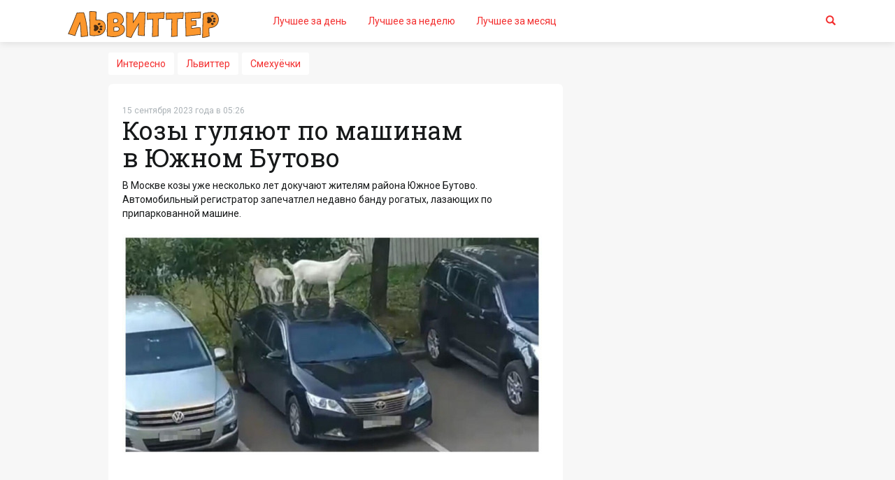

--- FILE ---
content_type: text/html; charset=UTF-8
request_url: https://lwitter.ru/2023/09/15/Kozy-guliaiut-pomashinam-vIuzhnom-Butovo
body_size: 7616
content:
<!DOCTYPE html>
<html lang="ru">

<head>
    <meta charset="utf-8">
    <meta http-equiv="X-UA-Compatible" content="IE=edge">
    <meta name="viewport" content="width=device-width, initial-scale=1">
    <!-- The above 3 meta tags *must* come first in the head; any other head content must come *after* these tags -->
    <title>Козы гуляют по машинам в Южном Бутово  - Львиттер</title>
    <meta name="description" content="В Москве козы уже несколько лет докучают жителям района Южное Бутово. Автомобильный регистратор запечатлел недавно банду рогатых, лазающих по припаркованной машине....">

    <link rel="icon" href="/favicon.lwitter.ru.ico" type="image/x-icon">
    <link rel="shortcut icon" href="/favicon.lwitter.ru.ico" type="image/x-icon">
    <link rel="apple-touch-icon" href="/apple-touch-icon.png">

    <link rel="stylesheet" href="/css/common.css">

    <meta property="og:url" content="https://lwitter.ru/2023/09/15/Kozy-guliaiut-pomashinam-vIuzhnom-Butovo"/>
    <meta property="og:title" content="Козы гуляют по машинам в Южном Бутово  - Львиттер"/>
    <meta property="og:description" content="В Москве козы уже несколько лет докучают жителям района Южное Бутово. Автомобильный регистратор запечатлел недавно банду рогатых, лазающих по припаркованной машине...."/>
    <meta property="og:image"
          content="https://lwitter.ru/uploads/og/181510.png"/>
    <meta property="og:image:width" content="1200"/>
    <meta property="og:image:height" content="630"/>
    <meta property="fb:app_id" content="351609191884237"/>

    <meta name="twitter:title" content="Козы гуляют по машинам в Южном Бутово  - Львиттер"/>
    <meta name="twitter:description" content="В Москве козы уже несколько лет докучают жителям района Южное Бутово. Автомобильный регистратор запечатлел недавно банду рогатых, лазающих по припаркованной машине...."/>
    <meta name="twitter:image"
          content="https://lwitter.ru/uploads/og/181510.png"/>

    <link rel="canonical"
          href="/2023/09/15/Kozy-guliaiut-pomashinam-vIuzhnom-Butovo"/>
    <link hreflang="ru" rel="alternate"
          href="/2023/09/15/Kozy-guliaiut-pomashinam-vIuzhnom-Butovo"/>
    
    <meta name="csrf-param" content="_csrf">
<meta name="csrf-token" content="lfgR2iEoq0XJBmLH-D2B2_o7P6VN0q5QJhMoanw7Phr8tl6gFGTtKfFpFJ_LCre_nk1OwzqB-zJ8Uh8TDWkGNw==">
    <script src="/js/openapi.js?150"></script>
<script src="/assets/dc5cf7c0/jquery.js"></script>
<script src="/assets/224b194e/yii.js"></script>            <link rel="manifest" href="/manifest.json">
        <script src="https://cdn.onesignal.com/sdks/OneSignalSDK.js" async></script>
        <script>
            var OneSignal = window.OneSignal || [];
            OneSignal.push(["init", {
                appId: "dd59f38c-43af-45df-b7c6-46f3fc309b14",
                safari_web_id: "web.onesignal.auto.09206a8d-cae3-491c-ad76-7a8d47a79aca",
                autoRegister: true,
                notifyButton: {
                    enable: true
                },
                welcomeNotification: {
                    "title": "Спасибо за подписку!",
                    "message": "Обещаем не надоедать всяким дерьмом!"
                }
            }]);
        </script>
        
	<!-- LuckyAds -->
	<script async src="//ddyipu.com/mn9l17912/ilvpm003y/oln/786/vqu768kypc01r"></script>
</head>

<body>


    <script>
        (function (i, s, o, g, r, a, m) {
            i['GoogleAnalyticsObject'] = r;
            i[r] = i[r] || function () {
                    (i[r].q = i[r].q || []).push(arguments)
                }, i[r].l = 1 * new Date();
            a = s.createElement(o),
                m = s.getElementsByTagName(o)[0];
            a.async = 1;
            a.src = g;
            m.parentNode.insertBefore(a, m)
        })(window, document, 'script', 'https://www.google-analytics.com/analytics.js', 'ga');

        ga('create', 'UA-86857162-1', 'auto');
        ga('send', 'pageview');
    </script>

    <!-- Yandex.Metrika counter -->
    <script type="text/javascript"> (function (d, w, c) {
            (w[c] = w[c] || []).push(function () {
                try {
                    w.yaCounter42306374 = new Ya.Metrika({
                        id: 42306374,
                        clickmap: true,
                        trackLinks: true,
                        accurateTrackBounce: true,
                        webvisor: true
                    });
                } catch (e) {
                }
            });
            var n = d.getElementsByTagName("script")[0], s = d.createElement("script"), f = function () {
                n.parentNode.insertBefore(s, n);
            };
            s.type = "text/javascript";
            s.async = true;
            s.src = "https://mc.yandex.ru/metrika/watch.js";
            if (w.opera == "[object Opera]") {
                d.addEventListener("DOMContentLoaded", f, false);
            } else {
                f();
            }
        })(document, window, "yandex_metrika_callbacks"); </script>
    <noscript>
        <div><img src="https://mc.yandex.ru/watch/42306374" style="position:absolute; left:-9999px;" alt=""/></div>
    </noscript> <!-- /Yandex.Metrika counter -->



<div class="header">
    <nav class="navbar header__navbar navbar-default">
        <div class="container">
            <div class="navbar-header">
                <button type="button" class="navbar-toggle collapsed" data-toggle="collapse" data-target="#bs-example-navbar-collapse-1" aria-expanded="false">
                    <span class="sr-only">Toggle navigation</span>
                    <span class="icon-bar"></span>
                    <span class="icon-bar"></span>
                    <span class="icon-bar"></span>
                </button>
                <a class="navbar-brand" href="/">
	                						<img src="/pic/logo/lwitter.ru.logo.svg" class="navbar-brand-image" alt="Lwitter.ru" style="margin-top: -45px;" />
	                                </a>
            </div>

            
            <div class="collapse navbar-collapse" id="bs-example-navbar-collapse-1">
                <ul class="nav navbar-nav navbar__menu">
                    <li class="menu__item"><a href="/day" class="menu__item-link">Лучшее за день</a></li>
					<li class="menu__item"><a href="/week" class="menu__item-link">Лучшее за неделю</a></li>
					<li class="menu__item"><a href="/gold" class="menu__item-link">Лучшее за месяц</a></li>
					
                </ul>
                <ul class="nav navbar-nav navbar-right">
                    <li class="menu__item"><a href="/search" class="menu__item-link"><i class="glyphicon glyphicon-search"></i></a></li>
                                    </ul>
            </div>
        </div>
    </nav>
</div>

<div class="inner inner__content">
    <div class="articles">
        <div class="container">
                            <div class="row">
    <div class="flex__row">
        <ul class="flex-menu nav-catalog">
                                            <li><a href="/category/7">Интересно</a></li>
                                            <li><a href="/category/16">Львиттер</a></li>
                                            <li><a href="/category/17">Смехуёчки</a></li>
                        <li class="flex-menu--more"><a href="#">•••</a></li>
        </ul>
    </div>
</div>                        <div class="row">
                <div class="row__wrapper">
                                        <div class="content content__inner">
                        

<div class="articles__list articles__current articles--rows">
    
<div class="articles__item">
    <div class="articles__item-container">
        <div class="articles__published">15 сентября 2023 года  в 05:26</div>
        <div class="articles__title">
                            <h1>Козы гуляют по машинам в Южном Бутово </h1>
                                </div>

                                                <div class="articles__content">
                    В Москве козы уже несколько лет докучают жителям района Южное Бутово. Автомобильный регистратор запечатлел недавно банду рогатых, лазающих по припаркованной машине.&nbsp;&nbsp;&nbsp;&nbsp;&nbsp;&nbsp;&nbsp;&nbsp;&nbsp;&nbsp;&nbsp;&nbsp;&nbsp;&nbsp;&nbsp;&nbsp;&nbsp;&nbsp;&nbsp;&nbsp;&nbsp;&nbsp;&nbsp;&nbsp;&nbsp;&nbsp;&nbsp;&nbsp;&nbsp;&nbsp;&nbsp;&nbsp;&nbsp;&nbsp;&nbsp;&nbsp;<a href="/uploads/2/d/2ddba9a43d000f3045950b5f5fc62271.jpg" class="articles__content-image"><img src="/uploads/2/d/2ddba9a43d000f3045950b5f5fc62271_small.jpg" alt="" class='post-miniimg' /></a><br /><br /><br /><div data-la-block="f8095e10-3dc2-4659-9a00-a663e498b732"></div><br /><br /><br /><span class="imgtitle">Пишет владелец автомобиля:</span>"Машина стояла в ряду, вдоль бордюра) Деревьев и кустов рядом нет) Козы по приколу решили пройтись по машине. Понимаю, что они не виноваты и приколов про шашлык не будет, хотя очень хочется ) Как итог лобовое стекло стоимостью 24к и панорамная крыша стоимостью 150к(б/у) выдержали, капот спасла антигравийная пленка) плёнку не спасти буду переклеивать, ущерб составляет +/- 20к"."Хочется узнать общее мнение, какую черту должны переступить козы, чтобы мы все поняли, что "местная достопримечательность" реально угрожает автомобилям?" - возмутился автор.Еще одно видео с козами от местной жительницы.Ранее козы&nbsp;&nbsp;ворвались в детский центр в Южном Бутово и попытались устроить оргию.Сюжет о козах, которые достают местных жителей.
                                    </div>
                    
        
                            <div class="share__container">
                    <script src="//yastatic.net/es5-shims/0.0.2/es5-shims.min.js"></script>
                    <script src="//yastatic.net/share2/share.js"></script>
                    <div class="ya-share2" data-services="vkontakte,facebook,odnoklassniki,gplus,twitter" data-counter=""></div>
                </div>
                        </div>


    
        <div class="articles__stats">
            <div class="articles__tag">
                <span class="glyphicon glyphicon-tag"></span>
                                    <a href="https://lwitter.ru/category/16" class="articles__tag-link">Львиттер</a>
                            </div>
            <div class="articles__stats-list">


				
                    <div class="articles__stats-item rate__container">
        <div id="rate181510" class="rate__result"></div>
        <a href="" class="rate__item sludge rate" data-id="181510">
            <span class="glyphicon glyphicon-arrow-down"></span>
        </a>
        <span class="rate__count" id="rating181510">0</span>
        <a href="" class="rate__item cool rate" data-id="181510">
            <span class="glyphicon glyphicon-arrow-up"></span>
        </a>
    </div>

                            </div>
        </div>
    </div>
                <script src="//web.webformscr.com/apps/fc3/build/loader.js" sp-form-id="0042e31050e08f7ff769f43d411a4285b6095370b75929c01789f16783d6e483"></script>
    
    <div class="clearfix" style="padding-top: 20px;"></div>

    
<div class="row-current">
	<div data-la-block="8aab95b6-5df0-457c-a228-c1960046bde9"></div></div>

	    	<a id="comments"></a>

<div class="comments__list">
    <ul class="media-list">
            </ul>
</div>

<a id="comments-end"></a>

    <div class="clearfix"></div>
    <div class="jumbotron comments-register">
        <p>Чтобы оставить комментарий, необходимо авторизоваться: <br/>
        <div class="auth__container">
            <a href="/site/login-redirect?provider=vkontakte" class="btn btn-lg btn-block vk btn-default">Вконтакте</a>
            <a href="/site/login-redirect?provider=facebook" class="btn btn-lg btn-block fb btn-default">Facebook</a>
            <a href="/site/login-redirect?provider=odnoklassniki" class="btn btn-lg btn-block ok btn-default">Одноклассники</a>
            <a href="/site/login-redirect?provider=twitter" class="btn btn-lg btn-block tw btn-default">Twitter</a>
        </div>
        </p>
    </div>


<script>
    $(document).ready(function () {
        $(document).on('click', '#submit_comment', function () {
            if ($("#comment_text").val().length < 2) {
                $("#comment_text").addClass('comment-error');
                return false;
            }
            $("#comment_form").submit();
            return false;
        });

        $(document).on('click', '#comment_text', function () {
            $(this).removeClass('comment-error');
        });

        $(document).on('keydown', "#comment_text", function(event) {
            if ((event.metaKey || event.ctrlKey) && event.keyCode == 13) {
                $('#submit_comment').trigger("click");
            }
        });

        

    });
</script>

	
	
	<hr width="100%" />
<div class="articles__list-title headtitle">
	<h3>Смотри также</h3>
</div>

    <a href="/2025/04/24/VUfepiromaniak-obieiavil-voinu-kvitantsiiam">
        				                <img src="https://porosenka.net/uploads/box/204213.jpg" class="img-thumbnail see-also" width="315" height="315" alt="В Уфе «пироманьяк» объявил войну квитанциям">
                </a>
    <a href="/2023/07/25/Sozdana-robosobaka-kotoruiu-nazyvaiut-pitomtsem-budushchego">
        				                <img src="https://porosenka.net/uploads/box/177972.jpg" class="img-thumbnail see-also" width="315" height="315" alt="Создана робособака, которую называют "питомцем будущего"">
                </a>
    <a href="/2025/01/30/Tramp-podpisal-ukaz-ozaprete-federalnogo-finansirovaniia-operatsii-posmene-pola-unesovershennoletnikh">
        				                <img src="https://porosenka.net/uploads/box/200181.jpg" class="img-thumbnail see-also" width="315" height="315" alt="Трамп подписал указ о запрете федерального финансирования операций по смене пола у несовершеннолетних">
                </a>
    <a href="/2026/01/06/London-gorod-zelenykh-popugaev">
        				                <img src="https://porosenka.net/poster/box/221698.jpg" class="img-thumbnail see-also" width="315" height="315" alt="Лондон – город зеленых попугаев">
                </a>
    <a href="/2023/09/10/Tatuirovshchik-vItalii-pridumal-neobychnyi-sposob-kakotvlech-klientov-otboli-onprosto-nachal-pet">
        				                <img src="https://porosenka.net/uploads/box/181233.jpg" class="img-thumbnail see-also" width="315" height="315" alt="Татуировщик в Италии придумал необычный способ, как отвлечь клиентов от боли: он просто начал петь">
                </a>
    <a href="/2025/12/31/VMoskve-postroiat-samyi-vysokii-zhiloi-kompleks-vEvrope">
        				                <img src="https://porosenka.net/poster/box/221297.jpg" class="img-thumbnail see-also" width="315" height="315" alt="В Москве построят самый высокий жилой комплекс в Европе">
                </a>
    <a href="/2025/06/21/Voskolko-oboidetsia-polnyi-kompleks-stomatologicheskikh-uslug-svinirami">
        				                <img src="https://porosenka.net/poster/box/208175.jpg" class="img-thumbnail see-also" width="315" height="315" alt="Во сколько обойдется полный комплекс стоматологических услуг с винирами">
                </a>
    <a href="/2023/08/14/VGelendzhike-proizoshlo-rakovoe-DTP">
        				                <img src="https://porosenka.net/uploads/box/179331.jpg" class="img-thumbnail see-also" width="315" height="315" alt="В Геленджике произошло «раковое» ДТП">
                </a>
    <a href="/2023/10/06/Amerikanka-razvelas-smuzhem-kogda-uvidela-skemoneiizmeniaet">
        				                <img src="https://porosenka.net/uploads/box/182938.jpg" class="img-thumbnail see-also" width="315" height="315" alt="Американка развелась с мужем, когда увидела, с кем он ей изменяет">
                </a>
    <a href="/2025/03/04/10interesnykh-faktov-izraznykh-oblastei-nauki-istorii-izhizni">
        				                <img src="https://porosenka.net/uploads/box/200809.jpg" class="img-thumbnail see-also" width="315" height="315" alt="10 интересных фактов из разных областей науки, истории и жизни">
                </a>
    <a href="/2025/08/21/Veselyi-moment-druzhby-devushka-shutit-ogrudi-podrugi">
        				                <img src="https://porosenka.net/uploads/box/212327.jpg" class="img-thumbnail see-also" width="315" height="315" alt="Весёлый момент дружбы: девушка шутит о груди подруги">
                </a>
    <a href="/2024/12/31/10izvestnykh-zhenshchin-kotorye-byli-priznany-samymi-krasivymi-v2024-godu">
        				                <img src="https://porosenka.net/uploads/box/198302.jpg" class="img-thumbnail see-also" width="315" height="315" alt="10 известных женщин, которые были признаны самыми красивыми в 2024 году">
                </a>
</div>                    </div>
                                        <div class="sidebar sidebar__inner sticky__wrapper">
                        <div class="sticky__block">
                                                            
<div data-la-block="c8be0a45-b9f4-4e65-b6d9-17acb9d71f02"></div>

<!-- TEST -->

<br/><script type="text/javascript">
<!--
var _acic={dataProvider:10,allowCookieMatch:false};(function(){var e=document.createElement("script");e.type="text/javascript";e.async=true;e.src="https://www.acint.net/aci.js";var t=document.getElementsByTagName("script")[0];t.parentNode.insertBefore(e,t)})()
//-->
</script><!--3829304974212--><div id='8nvv_3829304974212'></div><br />

<!--
<div class="scrolltop">
    <a href="" class="scrolltop__link">
                                <span class="scroll__image">
                                    <img src="/pic/misc/scrolltop.svg" alt="">
                                </span>
        <span class="scrolltop__text">Наверх</span>
    </a>
</div>
-->                                                    </div>
                    </div>
                                    </div>
            </div>
        </div>
    </div>
</div>
<div class="footer">
    <div class="container">
        <div class="row">
            <div class="col-xs-6">
                <p>© 2004-2026 - Porosenka.net					<!--<span style="padding-left: 30px;"><a href="/ads">Реклама</a></span>-->
				</p>
                <p>Контакты: <a href="/cdn-cgi/l/email-protection#f293969f9b9cb2829d809d81979c9993dc9c9786"><span class="__cf_email__" data-cfemail="7c1d181115123c0c130e130f1912171d52121908">[email&#160;protected]</span></a></p>
            </div>
            <div class="col-xs-6 text-right">
                <!--LiveInternet counter-->
                <script data-cfasync="false" src="/cdn-cgi/scripts/5c5dd728/cloudflare-static/email-decode.min.js"></script><script type="text/javascript">
                    document.write("<a href='//www.liveinternet.ru/click' " +
                        "target=_blank><img src='//counter.yadro.ru/hit?t40.6;r" +
                        escape(document.referrer) + ((typeof(screen) == "undefined") ? "" :
                        ";s" + screen.width + "*" + screen.height + "*" + (screen.colorDepth ?
                            screen.colorDepth : screen.pixelDepth)) + ";u" + escape(document.URL) +
                        ";h" + escape(document.title.substring(0, 80)) + ";" + Math.random() +
                        "' alt='' title='LiveInternet' " +
                        "border='0' width='31' height='31'><\/a>")
                </script>
                <!--/LiveInternet-->
            </div>
        </div>
    </div>
</div>

<script src="/js/lib.min.js"></script>
<script src="/js/common.js"></script>

<script>
    $("#button-logout").on( "click", function() {
        var token = $("meta[name=csrf-token]").attr('content');
        $.post("/site/logout", {_csrf: token}, function(data){
            location.reload();
        });
    });
</script>


<script type="application/ld+json">
{
    "@context": "http://schema.org",
    "@type": "WebSite",
    "name": "Поросёнка.нет",
    "alternateName": "Развлекательный портал",
    "url": "https://lwitter.ru",
    "potentialAction": {
        "@type": "SearchAction",
        "target": "https://lwitter.ru/search/?q={search_term_string}",
        "query-input": "required name=search_term_string"
    }
}
</script>

<script defer src="https://static.cloudflareinsights.com/beacon.min.js/vcd15cbe7772f49c399c6a5babf22c1241717689176015" integrity="sha512-ZpsOmlRQV6y907TI0dKBHq9Md29nnaEIPlkf84rnaERnq6zvWvPUqr2ft8M1aS28oN72PdrCzSjY4U6VaAw1EQ==" data-cf-beacon='{"version":"2024.11.0","token":"9ca648b09db9439b83a491db7e3adcfd","r":1,"server_timing":{"name":{"cfCacheStatus":true,"cfEdge":true,"cfExtPri":true,"cfL4":true,"cfOrigin":true,"cfSpeedBrain":true},"location_startswith":null}}' crossorigin="anonymous"></script>
</body>
</html>
